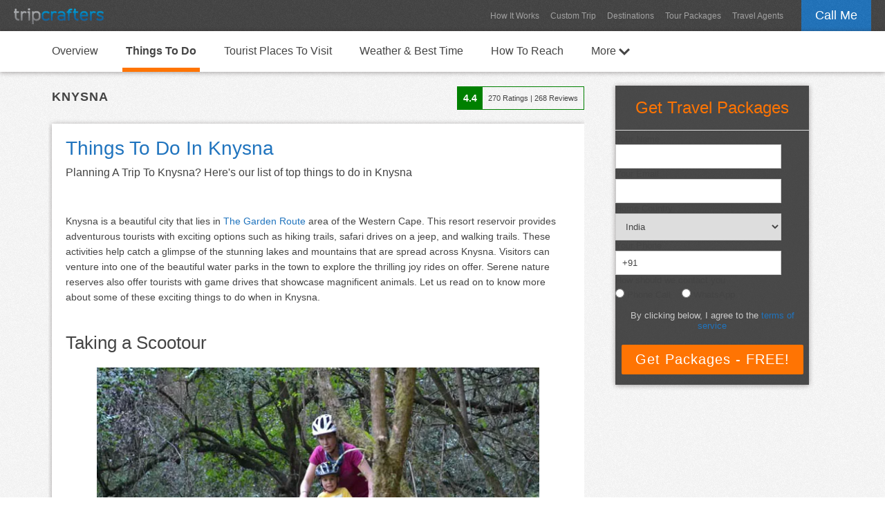

--- FILE ---
content_type: text/html; charset=UTF-8
request_url: https://www.tripcrafters.com/travel/things-to-do-in-knysna
body_size: 12705
content:

    <!doctype html>
    <html lang="en">
    <head>
        <meta charset="utf-8">
        <title>Things To Do In Knysna (2026)</title>
        <meta name="description" content="Planning A Trip To Knysna? Here's our list of top things to do in Knysna">
        <meta name="author" content="TripCrafters">
        <meta name="viewport" content="width=device-width, user-scalable=no, initial-scale=1.0"/>
        <link rel="canonical" href="https://www.tripcrafters.com/travel/things-to-do-in-knysna" />

        <script type="application/ld+json">
            {
                "@context": "https://schema.org",
                "@type": "Article",
                "mainEntityOfPage": {
                    "@type": "WebPage",
                    "@id": "https://www.tripcrafters.com/travel/things-to-do-in-knysna"
                },
                "headline": "Things To Do In Knysna",
                "datePublished": "2019-04-24T00:00:00+05:30",
                "dateModified": "2025-12-14T00:00:00+05:30",
                "publisher": {
                    "@type": "Organization",
                    "name": "TripCrafters.com",
                    "logo": {
                        "@type": "ImageObject",
                        "url": "https://d368ufu7xgcs86.cloudfront.net/tripcrafters130x23.min.png"
                    }
                },
                "description": "Here's our list of top things to do in Knysna",
                "image": [
                    "https://d368ufu7xgcs86.cloudfront.net/12069-1556124544.jpg"
                ],
                "author": {
                    "@type": "Person",
                    "name": "Sebastian Rodrigues"
                }
            }
        </script>
        <script type="application/ld+json">
            {
                "@context": "https://schema.org/",
                "@type": "Product",
                "name": "Knysna",
                "description": "Knysna Travel and Tourism",
                "sku": "p_9621",
                "aggregateRating": {
                    "@type": "AggregateRating",
                    "ratingValue": "4.4",
                    "bestRating": "5",
                    "ratingCount": "270"
                }
            }
        </script>
    </head>
    <body>
    <section id="header">
        <div class="main-header">
            <div class="main-header-container">
                <div class="float-div-left main-header-logo">
                    <!-- Use the image link from our own domain -->
                    <a href="/" title="TripCrafters.com"><img src="/images/tripcrafters130x23.min.png" height="23px"  width="130px" alt="Tripcrafters" title="TripCrafters.com" border="0" /></a>
                </div>

                <div class="float-div-right">
                    <a href="javascript:void(0);" class="call-me popup-cta">Call Me</a>
                </div>

                <div class="float-div-right main-header-navigation-container">
                    <a href="/hiw" title="How It Works" class="main-header-navigation">How It Works</a>
                    <a href="/triprequest" title="Custom Trip Request" class="main-header-navigation">Custom Trip</a>
                    <a href="/travel/" title="Travel Destinations" class="main-header-navigation">Destinations</a>
                    <a href="/tour-packages" title="Tour Packages" class="main-header-navigation">Tour Packages</a>
                    <a href="/travel-agents/" title="Travel Agents" class="main-header-navigation">Travel Agents</a>
                </div>
            </div>
        </div>
    </section>

    <section id="content" class="background-1">

        <div class="destination-navigation">
            <div class="container">
                <div class="float-div-left"><a href="knysna-tourism-and-travel-guide" title="Knysna Tourism And Travel Guide" class="destination-navigation-link ">Overview</a></div><div class="float-div-left"><a href="things-to-do-in-knysna" title="Things To Do In Knysna" class="destination-navigation-link nav-selected">Things To Do</a></div><div class="float-div-left"><a href="tourist-places-to-visit-in-knysna" title="Tourist Places To Visit In Knysna" class="destination-navigation-link ">Tourist Places To Visit</a></div><div class="float-div-left"><a href="knysna-weather-and-best-time-to-visit-knysna" title="Knysna Weather And Best Time To Visit Knysna" class="destination-navigation-link ">Weather & Best Time</a></div><div class="float-div-left"><a href="how-to-reach-knysna" title="How To Reach Knysna" class="destination-navigation-link ">How To Reach</a></div>                                
    <div class="float-div-left">
        <a href="javascript:void(0);" class="destination-navigation-link " id="more-link">More <img src="https://d368ufu7xgcs86.cloudfront.net/arrow-down-32x32.png" style="width: 16px;vertical-align: middle;"/></a>
        <div class="more-flyout" style="display: none;">
            <div style="background: transparent;height: 40px;"></div>
            <div class="more-flyout-container">
                <a href="/travel-agents/south-africa/knysna" title="Knysna Travel Agents" class="more-nav-link">Knysna Travel Agents</a>
            </div>
        </div>
    </div>            </div>
        </div>

        <div class="container">
            <div class="article-container">
                <div class="space-div-80"></div>
                <div class="float-div-left" style="width: 100%;">
                    <div class="float-div-left" style="padding-left: 5px;padding-top: 5px">
                        <div class="full-div" style="font-size: 18px;text-transform: uppercase;letter-spacing: 1px;font-weight: bold;">Knysna</div>
                    </div>
                                            <div class="float-div-right">
                            <div class="full-div">
                                <div class="float-div-left">
                                    <table cellspacing="0" cellpadding="0" border="0" style="border: 1px solid green">
                                        <tr>
                                            <td style="background-color: green; padding: 8px;color: white;font-weight: bold;font-size: 14px;">
                                                4.4                                            </td>
                                            <td style="padding: 8px;font-size: 11px;">
                                                <span style="font-size: 11px;">270</span> Ratings | <span  style="font-size: 11px;">268</span> Reviews
                                            </td>
                                        </tr>
                                    </table>
                                </div>
                            </div>
                        </div>
                                    </div>

                
                <div class="space-div-20"></div>
                <div class="article-box-container">
                    <div class="full-div">
                        <h1>
                            Things To Do In Knysna                        </h1>
                    </div>
                    <div class="space-div-10"></div>
                    <div class="full-div" style="font-size: 16px;">
                        Planning A Trip To Knysna? Here's our list of top things to do in Knysna                    </div>

                                        <div class="space-div-20"></div>
                    <div class="space-div-10"></div>
    <div class="full-div"><h2></h2></div>
    <div class="space-div-20"></div>
        
        <div class="full-div article_slide_text"><p>Knysna is a beautiful city that lies in <a href="the-garden-route-tourism-and-travel-guide" class="destination_link" target="_blank">The Garden Route</a> area of the Western Cape. This resort reservoir provides adventurous tourists with exciting options such as hiking trails, safari drives on a jeep, and walking trails. These activities help catch a glimpse of the stunning lakes and mountains that are spread across Knysna. Visitors can venture into one of the beautiful water parks in the town to explore the thrilling joy rides on offer. Serene nature reserves also offer tourists with game drives that showcase magnificent animals. Let us read on to know more about some of these exciting things to do when in Knysna.</p></div>
        <div class="space-div-20"></div>
        <div class="full-div"></div>
        <div class="space-div-10"></div><div class="space-div-10"></div>
    <div class="full-div"><h2>Taking a Scootour</h2></div>
    <div class="space-div-20"></div>
        <div class="full-div-center">
            <img width="640px" border="0"  src="https://d368ufu7xgcs86.cloudfront.net/12069-1556124544.jpg" alt="Taking a Scootour:  Things To Do In Knysna" title="Taking a Scootour:  Things To Do In Knysna">
        </div>
        <div class="attribution">Photograph by https://www.sa-venues.com</div>
        <div class="space-div-5"></div>
        <div class="full-div article_slide_text"><p>Scootours are electric scootours tailormade for adults. The fact that these vehicles do not release any harmful chemicals makes them environment-friendly. The scootours at Knysna last for about two hours and involve breathtaking rides through the wilderness of the town, passing by tranquil forest streams at times. While atop this unique ride, tourists can catch a sight of the incredible waterfalls and towering yellowwood trees of the region. It is a comfortable experience of descent from the hills while being surrounded by magnificent valleys and forests. Some lucky riders might even be able to spot a wild boar or a bushbuck.</p></div>
        <div class="space-div-20"></div>
        <div class="full-div"></div>
        <div class="space-div-10"></div><div class="space-div-10"></div>
    <div class="full-div"><h2>A Tour of Mitchell's Brewery</h2></div>
    <div class="space-div-20"></div>
        <div class="full-div-center">
            <img width="640px" border="0" class="lazyload" src="https://d368ufu7xgcs86.cloudfront.net/placeholder1.jpg" data-src="https://d368ufu7xgcs86.cloudfront.net/12070-1556124604.jpg" alt="A Tour of Mitchell's Brewery:  Things To Do In Knysna" title="A Tour of Mitchell's Brewery:  Things To Do In Knysna">
        </div>
        <div class="attribution">Photograph by https://www.sa-venues.com</div>
        <div class="space-div-5"></div>
        <div class="full-div article_slide_text"><p>Mitchell's Brewery offers tourists with mouth-watering tasting prospects within its brewery. The brewery is blessed with two different cellars equipped to provide chilling conditions conducive to beer fermentation. Tour guides familiar with the cellars guide tourists through the brewery's core area, sharing interesting tips about brewing stellar natural beer. Some of the intriguing beer varieties fermented within these cellars include Mash Tun, Grist Hopper, Whirlpool, and Kettle. Visitors can overlook incredible natural phenomenon while sipping on some chilling beer.</p></div>
        <div class="space-div-20"></div>
        <div class="full-div"></div>
        <div class="space-div-10"></div><div class="space-div-10"></div>
    <div class="full-div"><h2>Dance to Drumming tunes</h2></div>
    <div class="space-div-20"></div>
        <div class="full-div-center">
            <img width="640px" border="0" class="lazyload" src="https://d368ufu7xgcs86.cloudfront.net/placeholder1.jpg" data-src="https://d368ufu7xgcs86.cloudfront.net/12071-1556124654.jpg" alt="Dance to Drumming tunes:  Things To Do In Knysna" title="Dance to Drumming tunes:  Things To Do In Knysna">
        </div>
        <div class="attribution">Photograph by https://www.sa-venues.com</div>
        <div class="space-div-5"></div>
        <div class="full-div article_slide_text"><p>The Drum Cafe hosts vibrant African celebrations that tourists can catch a glimpse of when in the city. The abundant cultural life of the South African tribes includes using song and dance as social activities. The age-old drum circle celebrations involve creating dynamic rhythms by just clapping or boom whacking on dazzling plastic tubes reminiscent of African music. Visitors have the privilege of joining in and combining fleet footwork with resounding drum beats, filling their experience with fun and frolic. It is a perfect opportunity for tourists to find their rhythm, lose themselves, and dig deep down into their souls.</p></div>
        <div class="space-div-20"></div>
        <div class="full-div"></div>
        <div class="space-div-10"></div><div class="space-div-10"></div>
    <div class="full-div"><h2>A Trip to Brenton Blue Butterfly Reserve</h2></div>
    <div class="space-div-20"></div>
        <div class="full-div-center">
            <img width="640px" border="0" class="lazyload" src="https://d368ufu7xgcs86.cloudfront.net/placeholder1.jpg" data-src="https://d368ufu7xgcs86.cloudfront.net/12072-1556124710.jpg" alt="A Trip to Brenton Blue Butterfly Reserve:  Things To Do In Knysna" title="A Trip to Brenton Blue Butterfly Reserve:  Things To Do In Knysna">
        </div>
        <div class="attribution">Photograph by https://www.sa-venues.com</div>
        <div class="space-div-5"></div>
        <div class="full-div article_slide_text"><p>Brenton Blue Butterfly Reserve breeds one of the most sparsely found butterfly species in the world. The Brenton blue butterflies visit this reserve between October and December. They thrive about a hectare away from the tropical fynbos and prefer turning to pink flowers bred by a plant originating from the pea family. Studded with candle-wood thickets, Brenton Blue Butterfly Reserve also nurtures several other bird species, mammals, and insects within its territory. The locals consider this reserve as a national treasure.</p></div>
        <div class="space-div-20"></div>
        <div class="full-div"></div>
        <div class="space-div-10"></div><div class="space-div-10"></div>
    <div class="full-div"><h2>Hydrofoiling at Knysna</h2></div>
    <div class="space-div-20"></div>
        <div class="full-div-center">
            <img width="640px" border="0" class="lazyload" src="https://d368ufu7xgcs86.cloudfront.net/placeholder1.jpg" data-src="https://d368ufu7xgcs86.cloudfront.net/12073-1556124779.jpg" alt="Hydrofoiling at Knysna:  Things To Do In Knysna" title="Hydrofoiling at Knysna:  Things To Do In Knysna">
        </div>
        <div class="attribution">Photograph by https://www.sa-venues.com</div>
        <div class="space-div-5"></div>
        <div class="full-div article_slide_text"><p>Hydrofoiling is an upcoming watersport that is being practiced more frequently at Knysna as the time ticks. Tourists can embark on these adventurous sports out in the sea or at one of the picturesque lagoons. Some of the prime spots where hydrofoiling can be taken up include the Buffalo Beach and the Knysna Lagoon. A company named Foil-Smart has created hydrofoils that help surfers fly over sea water when attached to their surfboards. These hydrofoils can be connected to surfboards, SUP boards, wakeboards, and kiteboards with ease. This sport is an adrenaline booster for the adventurous souls who visit Knysna.</p></div>
        <div class="space-div-20"></div>
        <div class="full-div"></div>
        <div class="space-div-10"></div><div class="space-div-10"></div>
    <div class="full-div"><h2>Ride a Horse through Knysna Forest</h2></div>
    <div class="space-div-20"></div>
        <div class="full-div-center">
            <img width="640px" border="0" class="lazyload" src="https://d368ufu7xgcs86.cloudfront.net/placeholder1.jpg" data-src="https://d368ufu7xgcs86.cloudfront.net/12074-1556124816.jpg" alt="Ride a Horse through Knysna Forest:  Things To Do In Knysna" title="Ride a Horse through Knysna Forest:  Things To Do In Knysna">
        </div>
        <div class="attribution">Photograph by https://www.sa-venues.com</div>
        <div class="space-div-5"></div>
        <div class="full-div article_slide_text"><p>The Southern Comfort Western Horse Ranch offers rejuvenating horse rides through the green pastures of the Knysna Forest. The center carefully nurtures these horses and trains them to be disciplined on these trips. Accompanied by an expert horse rider, tourists can safely explore the incredible wilderness of Knysna. Interesting phenomenon such as giant strelitzia, wild ferns, indigenous trees, tranquil streams, and hill views can be spotted from different angles while on horseback. Tourists also have options to take up rides on a quad bike to venture into the forest.</p></div>
        <div class="space-div-20"></div>
        <div class="full-div"></div>
        <div class="space-div-10"></div><div class="space-div-10"></div>
    <div class="full-div"><h2>Explore Knysna Elephant Sanctuary</h2></div>
    <div class="space-div-20"></div>
        <div class="full-div-center">
            <img width="640px" border="0" class="lazyload" src="https://d368ufu7xgcs86.cloudfront.net/placeholder1.jpg" data-src="https://d368ufu7xgcs86.cloudfront.net/12075-1556124882.jpg" alt="Explore Knysna Elephant Sanctuary:  Things To Do In Knysna" title="Explore Knysna Elephant Sanctuary:  Things To Do In Knysna">
        </div>
        <div class="attribution">Photograph by https://www.sa-venues.com</div>
        <div class="space-div-5"></div>
        <div class="full-div article_slide_text"><p>Knysna Elephant Sanctuary offers an intriguing insight into the lives of the majestic African elephants that thrive within its boundaries. These elephants are blessed with a 60-hectare breeding home that boasts of indigenous forests and Cape Fynbos. These plant varieties act as healthy nutrients for the gentle giants. Experienced elephant minders continuously guide you through your trip into the sanctuary. It is a breathtaking sight when you catch these mighty creatures playfully bathing and splashing about water at any of the dams in the vicinity.</p></div>
        <div class="space-div-20"></div>
        <div class="full-div"></div>
        <div class="space-div-10"></div>                </div>
            </div>

            <div class="form-container">
               <form id="holiday-form">
    <input type="hidden" name="trip-type" id="trip-type" value="" />
    <input type="hidden" name="callme-destination" id="callme-destination" value="p_9621"/>
    <div class="full-div-center" style="color: #FF7403;font-size: 24px;line-height: 24px;font-family: helvetica;">Get Travel Packages</div>
    <div class="space-div-20 hidden-mobile" style="border-bottom: 1px solid #DDDDDD;"></div>
    <div class="space-div-5 hidden-mobile"></div>
    <div class="full-div">
        <table class="holiday-form-table" cellpadding="0" cellspacing="0" border="0" style="width: 100%">
            <tr>
                <td class="label-cell"><label for="full-name">Your Name</label></td>
            </tr>
            <tr>
                <td class="error-cell" id="callme-name-error"></td>
            </tr>
            <tr>
                <td class="input-cell"><input type="text" class="tc-input required" name="callme-name" id="full-name" value=""/></td>
            </tr>
            <tr>
                <td class="label-cell"><label for="email">Your Email</label></td>
            </tr>
            <tr>
                <td class="error-cell" id="callme-email-error"></td>
            </tr>
            <tr>
                <td class="input-cell"><input type="email" class="tc-input required email" name="callme-email" id="email" value=""/></td>
            </tr>
            <tr>
                <td class="label-cell"><label for="country">Home Country</label></td>
            </tr>
            <tr>
                <td class="error-cell" id="callme-country-error"></td>
            </tr>
            <tr>
                <td class="input-cell">
                    <select name="callme-country" id="country" class="tc-select required">
                        <option  value="1">Afghanistan</option><option  value="2">Albania</option><option  value="3">Algeria</option><option  value="4">American Samoa</option><option  value="5">Andorra</option><option  value="6">Angola</option><option  value="7">Anguilla</option><option  value="8">Antarctica</option><option  value="9">Antigua &amp; Barbuda</option><option  value="10">Argentina</option><option  value="11">Armenia</option><option  value="12">Aruba, Bonaire &amp; Curacao</option><option  value="13">Australia</option><option  value="14">Austria</option><option  value="15">Azerbaijan</option><option  value="194">Bahamas</option><option  value="16">Bahrain</option><option  value="17">Bangladesh</option><option  value="18">Barbados</option><option  value="19">Belarus</option><option  value="20">Belgium</option><option  value="21">Belize</option><option  value="22">Benin</option><option  value="23">Bermuda</option><option  value="24">Bhutan</option><option  value="25">Bolivia</option><option  value="26">Bosnia &amp; Hercegovina</option><option  value="27">Botswana</option><option  value="28">Brazil</option><option  value="29">British Virgin Islands</option><option  value="30">Brunei Darussalam</option><option  value="31">Bulgaria</option><option  value="32">Burkina Faso</option><option  value="33">Burundi</option><option  value="34">Cambodia</option><option  value="35">Cameroon</option><option  value="36">Canada</option><option  value="37">Canary Islands</option><option  value="38">Cape Verde</option><option  value="39">Cayman Islands</option><option  value="40">Central African Republic</option><option  value="41">Chad</option><option  value="195">Channel Islands</option><option  value="42">Chile</option><option  value="43">China</option><option  value="44">Colombia</option><option  value="45">Comoros</option><option  value="46">Congo</option><option  value="155">Cook Islands</option><option  value="47">Costa Rica</option><option  value="49">Croatia</option><option  value="50">Cuba</option><option  value="51">Cyprus</option><option  value="52">Czech Republic</option><option  value="53">Democratic Republic of Congo</option><option  value="54">Denmark</option><option  value="55">Djibouti</option><option  value="56">Dominica</option><option  value="57">Dominican Republic</option><option  value="58">East Timor</option><option  value="59">Ecuador</option><option  value="60">Egypt</option><option  value="61">El Salvador</option><option  value="62">England (United Kingdom)</option><option  value="63">Equatorial Guinea</option><option  value="64">Eritrea</option><option  value="65">Estonia</option><option  value="66">Ethiopia</option><option  value="67">Faroe Islands</option><option  value="68">Federated States of Micronesia</option><option  value="69">Fiji</option><option  value="70">Finland</option><option  value="71">France</option><option  value="72">Gabon</option><option  value="196">Gambia</option><option  value="73">Georgia</option><option  value="74">Germany</option><option  value="75">Ghana</option><option  value="76">Greece</option><option  value="77">Greenland</option><option  value="78">Grenada</option><option  value="79">Guadeloupe</option><option  value="80">Guam</option><option  value="81">Guatemala</option><option  value="197">Guianas</option><option  value="82">Guinea</option><option  value="83">Guinea-Bissau</option><option  value="84">Haiti</option><option  value="85">Honduras</option><option  value="86">Hungary</option><option  value="87">Iceland</option><option selected="selected" value="88">India</option><option  value="89">Indonesia</option><option  value="90">Iran</option><option  value="91">Iraq</option><option  value="92">Ireland</option><option  value="93">Israel</option><option  value="94">Italy</option><option  value="48">Ivory Coast (Cote d'Ivoire)</option><option  value="95">Jamaica</option><option  value="96">Japan</option><option  value="97">Jordan</option><option  value="98">Kazakhstan</option><option  value="99">Kenya</option><option  value="100">Kiribati</option><option  value="101">Kuwait</option><option  value="102">Kyrgyzstan</option><option  value="103">Laos</option><option  value="104">Latvia</option><option  value="105">Lebanon</option><option  value="106">Lesotho</option><option  value="107">Liberia</option><option  value="108">Libya</option><option  value="109">Lithuania</option><option  value="110">Luxembourg</option><option  value="111">Macedonia</option><option  value="112">Madagascar</option><option  value="113">Malawi</option><option  value="114">Malaysia</option><option  value="115">Maldives</option><option  value="116">Mali</option><option  value="117">Malta</option><option  value="118">Marshall Islands</option><option  value="119">Martinique</option><option  value="120">Mauritania</option><option  value="121">Mauritius</option><option  value="122">Mexico</option><option  value="123">Moldova</option><option  value="124">Mongolia</option><option  value="125">Montenegro</option><option  value="126">Montserrat</option><option  value="127">Morocco</option><option  value="128">Mozambique</option><option  value="129">Myanmar/Burma</option><option  value="130">Namibia</option><option  value="131">Nauru</option><option  value="132">Nepal</option><option  value="198">Netherlands</option><option  value="133">New Caledonia</option><option  value="134">New Zealand</option><option  value="135">Nicaragua</option><option  value="136">Niger</option><option  value="137">Nigeria</option><option  value="138">Niue</option><option  value="139">North Korea</option><option  value="140">Northern Mariana Islands</option><option  value="141">Norway</option><option  value="142">Oman</option><option  value="143">Pakistan</option><option  value="144">Palau</option><option  value="145">Panama</option><option  value="146">Papua New Guinea</option><option  value="147">Paraguay</option><option  value="148">Peru</option><option  value="149">Philippines</option><option  value="150">Pitcairn Island</option><option  value="151">Poland</option><option  value="152">Portugal</option><option  value="153">Puerto Rico</option><option  value="154">Qatar</option><option  value="156">Reunion</option><option  value="157">Romania</option><option  value="158">Russia</option><option  value="159">Rwanda</option><option  value="160">Saba</option><option  value="161">Samoa</option><option  value="162">Sao Tome &amp; Principe</option><option  value="163">Saudi Arabia</option><option  value="164">Scotland (United Kingdom)</option><option  value="165">Senegal</option><option  value="166">Serbia</option><option  value="167">Seychelles</option><option  value="168">Sierra Leone</option><option  value="169">Singapore</option><option  value="170">Sint Eustatius</option><option  value="171">Slovakia</option><option  value="172">Slovenia</option><option  value="173">Solomon Islands</option><option  value="174">Somaliland, Puntland &amp; Somalia</option><option  value="175">South Africa</option><option  value="176">South Korea</option><option  value="177">Spain</option><option  value="178">Sri Lanka</option><option  value="179">St Kitts &amp; Nevis</option><option  value="180">St Lucia</option><option  value="181">St Vincent &amp; the Grenadines</option><option  value="182">St-Barthelemy</option><option  value="183">St-Martin/Sint Maarten</option><option  value="184">Sudan</option><option  value="185">Swaziland</option><option  value="186">Sweden</option><option  value="187">Switzerland</option><option  value="188">Syria</option><option  value="189">Tahiti &amp; French Polynesia</option><option  value="190">Taiwan</option><option  value="191">Tajikistan</option><option  value="192">Tanzania</option><option  value="193">Thailand</option><option  value="199">Togo</option><option  value="200">Tokelau</option><option  value="201">Tonga</option><option  value="202">Trinidad &amp; Tobago</option><option  value="203">Tunisia</option><option  value="204">Turkey</option><option  value="205">Turkmenistan</option><option  value="206">Turks &amp; Caicos</option><option  value="207">Tuvalu</option><option  value="208">Uganda</option><option  value="209">Ukraine</option><option  value="210">United Arab Emirates</option><option  value="211">Uruguay</option><option  value="212">US Virgin Islands</option><option  value="213">USA</option><option  value="214">Uzbekistan</option><option  value="215">Vanuatu</option><option  value="216">Venezuela</option><option  value="217">Vietnam</option><option  value="218">Wales (United Kingdom)</option><option  value="219">Wallis &amp; Futuna</option><option  value="220">Yemen</option><option  value="221">Zambia</option><option  value="222">Zimbabwe</option><option  value="223">Liechtenstein</option><option  value="224">Vatican City</option>                    </select>
                </td>
            </tr>
            <tr>
                <td class="label-cell"><label for="phone">Your Phone</label></td>
            </tr>
            <tr>
                <td class="error-cell" id="callme-phone-error"></td>
            </tr>
            <tr>
                <td class="input-cell"><input type="text" class="tc-input" name="callme-phone" id="phone" value="+91" title="Your Phone Number helps us plan your trip better. We'll call you to discuss your travel requirements - it will be a 2-3 minute call."/></td>
            </tr>
            <tr>
                <td class="label-cell">
                    <label for="mode-communication">How should we contact you</label>
                </td>
            </tr>
            <tr>
                <td class="error-cell" id="mode-communication-error"></td>
            </tr>
            <tr>
                <td class="input-cell" colspan="3">
                    <table border="0" cellpadding="0" cellspacing="0"><tbody><tr>
                            <td class="label-cell" style="padding-top: 5px">
                                <input type="radio" name="mode-communication" value="Phone" id="mode-phone-call" required>
                                <label for="mode-phone-call">Phone Call</label>
                            </td>
                            <td class="label-cell" style="padding-top: 5px">
                                <input type="radio" name="mode-communication" value="WhatsApp" id="mode-whatsapp" style="margin-left: 16px;" required>
                                <label for="mode-whatsapp" >WhatsApp</label>
                            </td>
                        </tr></tbody></table>
                </td>
            </tr>
        </table>
    </div>
    <div class="space-div-10"></div>
    <div class="space-div-5"></div>

    <div class="full-div-center">
        <p class="terms-and-condition" style="color: #ccc;text-align: center;padding-left: 4px;padding-right: 4px">By clicking below, I agree to the <a href="javascript:void(0);" class="tc-link" id="terms-of-service">terms of service</a></p></div>
    <div class="space-div-20"></div>
    <div class="full-div-center">
        <input type="submit" value="Get Packages - FREE!" class="tc-orange-button" />
    </div>
    <div class="space-div-5"></div>
</form>
            </div>

            <div class="space-div-40" style="clear: both;"></div>

            <div class="sell-box">
                <div class="full-div-center pop-out-title-1">Planning A Trip To Knysna?</div>
                <div class="full-div-center pop-out-title-2">Find The Best Travel Packages From Top Travel Agents</div>
                <div class="space-div-10"></div>
                <div class="space-div-20"></div>
                <div class="full-div-center">
                    <a href="javascript:void(0);" class="tc-blue-button show-pop-out" id="show-pop-out" style="font-size: 20px;padding: 10px 18px;">Get Customised Quotes - FREE</a>
                </div>
            </div>

            <div class="space-div-40"></div>
        </div>

    </section>

    <section id="more-content" class="background-2">
        <div class="space-div-20"></div>
        <div class="container">
                            <div class="float-div-left more-articles-header">Read More About Knysna</div>
                <div class="full-div">
                    <ul id="content-slider-1" class="content-slider">
                        <li class="article-pin">
                    <a href="/travel/knysna-tourism-and-travel-guide" title="Knysna Tourism And Travel Guide"><img width="212px" height="118px" border="0" class="lazyload" src="https://d368ufu7xgcs86.cloudfront.net/placeholder1.jpg" data-src="https://d368ufu7xgcs86.cloudfront.net/1569-thumb210-1556952350.jpg" alt="Knysna Tourism And Travel Guide" title="Knysna Tourism And Travel Guide"></a>
                    <div class="more-article-pin-content">
                        <div class="full-div more-article-title"><a href="/travel/knysna-tourism-and-travel-guide" title="Knysna Tourism And Travel Guide">Knysna Tourism And Travel Guide</a></div>
                    </div>
                </li><li class="article-pin">
                    <a href="/travel/tourist-places-to-visit-in-knysna" title="Tourist Places To Visit In Knysna"><img width="212px" height="118px" border="0" class="lazyload" src="https://d368ufu7xgcs86.cloudfront.net/placeholder1.jpg" data-src="https://d368ufu7xgcs86.cloudfront.net/1528-thumb210-1556951028.jpg" alt="Tourist Places To Visit In Knysna" title="Tourist Places To Visit In Knysna"></a>
                    <div class="more-article-pin-content">
                        <div class="full-div more-article-title"><a href="/travel/tourist-places-to-visit-in-knysna" title="Tourist Places To Visit In Knysna">Tourist Places To Visit In Knysna</a></div>
                    </div>
                </li><li class="article-pin">
                    <a href="/travel/knysna-weather-and-best-time-to-visit-knysna" title="Knysna Weather And Best Time To Visit Knysna"><img width="212px" height="118px" border="0" class="lazyload" src="https://d368ufu7xgcs86.cloudfront.net/placeholder1.jpg" data-src="https://d368ufu7xgcs86.cloudfront.net/1568-thumb210-1556950503.jpg" alt="Knysna Weather And Best Time To Visit Knysna" title="Knysna Weather And Best Time To Visit Knysna"></a>
                    <div class="more-article-pin-content">
                        <div class="full-div more-article-title"><a href="/travel/knysna-weather-and-best-time-to-visit-knysna" title="Knysna Weather And Best Time To Visit Knysna">Knysna Weather And Best Time To Visit Knysna</a></div>
                    </div>
                </li><li class="article-pin">
                    <a href="/travel/how-to-reach-knysna" title="How To Reach Knysna"><img width="212px" height="118px" border="0" class="lazyload" src="https://d368ufu7xgcs86.cloudfront.net/placeholder1.jpg" data-src="https://d368ufu7xgcs86.cloudfront.net/1567-thumb210-1556950223.jpg" alt="How To Reach Knysna" title="How To Reach Knysna"></a>
                    <div class="more-article-pin-content">
                        <div class="full-div more-article-title"><a href="/travel/how-to-reach-knysna" title="How To Reach Knysna">How To Reach Knysna</a></div>
                    </div>
                </li><li class="article-pin">
        <a href="/travel-agents/south-africa/knysna" title="Knysna Travel Agents"><img width="212px" height="118px" border="0" class="lazyload" src="https://d368ufu7xgcs86.cloudfront.net/placeholder1.jpg" data-src="https://d368ufu7xgcs86.cloudfront.net/1569-thumb210-1556952350.jpg" alt="Knysna Travel Agents" title="Knysna Travel Agents"></a>
        <div class="more-article-pin-content">
            <div class="full-div more-article-title"><a href="/travel-agents/south-africa/knysna" title="Knysna Travel Agents">Knysna Travel Agents</a></div>
        </div>
    </li>                    </ul>
                </div>
                <div class="space-div-40"></div>
            
            
                            <div class="float-div-left more-articles-header">Related Destinations</div>
                <div class="full-div">
                    <ul id="content-slider-2" class="content-slider">
                        <li class="article-pin">
            <a href="/travel/south-africa-tourism-and-travel-guide" title=""><img width="212px" height="118px" border="0" class="lazyload" src="https://d368ufu7xgcs86.cloudfront.net/placeholder1.jpg" data-src="https://d368ufu7xgcs86.cloudfront.net/770-thumb210-1541999971.jpg" alt="" title=""></a>
            <div class="more-article-pin-content">
                <div class="full-div more-article-title2">
                    <a href="/travel/south-africa-tourism-and-travel-guide" title="" class="article-pin-link1">South Africa</a>
                    <br><a href="/travel/things-to-do-in-south-africa" title="South Africa - Things To Do" class="article-pin-link2">Things To Do</a>
                </div>
            </div>
        </li><li class="article-pin">
            <a href="/travel/johannesburg-tourism-and-travel-guide" title=""><img width="212px" height="118px" border="0" class="lazyload" src="https://d368ufu7xgcs86.cloudfront.net/placeholder1.jpg" data-src="https://d368ufu7xgcs86.cloudfront.net/934-thumb210-1547120142.jpg" alt="" title=""></a>
            <div class="more-article-pin-content">
                <div class="full-div more-article-title2">
                    <a href="/travel/johannesburg-tourism-and-travel-guide" title="" class="article-pin-link1">Johannesburg</a>
                    <br><a href="/travel/things-to-do-in-johannesburg" title="Johannesburg - Things To Do" class="article-pin-link2">Things To Do</a>
                </div>
            </div>
        </li><li class="article-pin">
            <a href="/travel/pretoria-tourism-and-travel-guide" title=""><img width="212px" height="118px" border="0" class="lazyload" src="https://d368ufu7xgcs86.cloudfront.net/placeholder1.jpg" data-src="https://d368ufu7xgcs86.cloudfront.net/1309-thumb210-1552648970.jpg" alt="" title=""></a>
            <div class="more-article-pin-content">
                <div class="full-div more-article-title2">
                    <a href="/travel/pretoria-tourism-and-travel-guide" title="" class="article-pin-link1">Pretoria</a>
                    <br><a href="/travel/things-to-do-in-pretoria" title="Pretoria - Things To Do" class="article-pin-link2">Things To Do</a>
                </div>
            </div>
        </li><li class="article-pin">
            <a href="/travel/kruger-national-park-tourism-and-travel-guide" title=""><img width="212px" height="118px" border="0" class="lazyload" src="https://d368ufu7xgcs86.cloudfront.net/placeholder1.jpg" data-src="https://d368ufu7xgcs86.cloudfront.net/1012-thumb210-1549091395.jpg" alt="" title=""></a>
            <div class="more-article-pin-content">
                <div class="full-div more-article-title2">
                    <a href="/travel/kruger-national-park-tourism-and-travel-guide" title="" class="article-pin-link1">Kruger National Park</a>
                    <br><a href="/travel/things-to-do-in-kruger-national-park" title="Kruger National Park - Things To Do" class="article-pin-link2">Things To Do</a>
                </div>
            </div>
        </li><li class="article-pin">
            <a href="/travel/cape-town-tourism-and-travel-guide" title=""><img width="212px" height="118px" border="0" class="lazyload" src="https://d368ufu7xgcs86.cloudfront.net/placeholder1.jpg" data-src="https://d368ufu7xgcs86.cloudfront.net/857-thumb210-1544261739.jpg" alt="" title=""></a>
            <div class="more-article-pin-content">
                <div class="full-div more-article-title2">
                    <a href="/travel/cape-town-tourism-and-travel-guide" title="" class="article-pin-link1">Cape Town</a>
                    <br><a href="/travel/things-to-do-in-cape-town" title="Cape Town - Things To Do" class="article-pin-link2">Things To Do</a>
                </div>
            </div>
        </li><li class="article-pin">
            <a href="/travel/sun-city-tourism-and-travel-guide" title=""><img width="212px" height="118px" border="0" class="lazyload" src="https://d368ufu7xgcs86.cloudfront.net/placeholder1.jpg" data-src="https://d368ufu7xgcs86.cloudfront.net/1511-thumb210-1556183709.jpg" alt="" title=""></a>
            <div class="more-article-pin-content">
                <div class="full-div more-article-title2">
                    <a href="/travel/sun-city-tourism-and-travel-guide" title="" class="article-pin-link1">Sun City</a>
                    <br><a href="/travel/things-to-do-in-sun-city" title="Sun City - Things To Do" class="article-pin-link2">Things To Do</a>
                </div>
            </div>
        </li><li class="article-pin">
            <a href="/travel/stellenbosch-tourism-and-travel-guide" title=""><img width="212px" height="118px" border="0" class="lazyload" src="https://d368ufu7xgcs86.cloudfront.net/placeholder1.jpg" data-src="https://d368ufu7xgcs86.cloudfront.net/1222-thumb210-1551779772.jpg" alt="" title=""></a>
            <div class="more-article-pin-content">
                <div class="full-div more-article-title2">
                    <a href="/travel/stellenbosch-tourism-and-travel-guide" title="" class="article-pin-link1">Stellenbosch</a>
                    <br><a href="/travel/things-to-do-in-stellenbosch" title="Stellenbosch - Things To Do" class="article-pin-link2">Things To Do</a>
                </div>
            </div>
        </li><li class="article-pin">
            <a href="/travel/the-garden-route-tourism-and-travel-guide" title=""><img width="212px" height="118px" border="0" class="lazyload" src="https://d368ufu7xgcs86.cloudfront.net/placeholder1.jpg" data-src="https://d368ufu7xgcs86.cloudfront.net/1647-thumb210-1557999061.jpg" alt="" title=""></a>
            <div class="more-article-pin-content">
                <div class="full-div more-article-title2">
                    <a href="/travel/the-garden-route-tourism-and-travel-guide" title="" class="article-pin-link1">The Garden Route</a>
                    <br><a href="/travel/things-to-do-in-the-garden-route" title="The Garden Route - Things To Do" class="article-pin-link2">Things To Do</a>
                </div>
            </div>
        </li><li class="article-pin">
            <a href="/travel/durban-tourism-and-travel-guide" title=""><img width="212px" height="118px" border="0" class="lazyload" src="https://d368ufu7xgcs86.cloudfront.net/placeholder1.jpg" data-src="https://d368ufu7xgcs86.cloudfront.net/1098-thumb210-1549969771.jpg" alt="" title=""></a>
            <div class="more-article-pin-content">
                <div class="full-div more-article-title2">
                    <a href="/travel/durban-tourism-and-travel-guide" title="" class="article-pin-link1">Durban</a>
                    <br><a href="/travel/things-to-do-in-durban" title="Durban - Things To Do" class="article-pin-link2">Things To Do</a>
                </div>
            </div>
        </li><li class="article-pin">
            <a href="/travel/hermanus-tourism-and-travel-guide" title=""><img width="212px" height="118px" border="0" class="lazyload" src="https://d368ufu7xgcs86.cloudfront.net/placeholder1.jpg" data-src="https://d368ufu7xgcs86.cloudfront.net/1404-thumb210-1554110900.jpg" alt="" title=""></a>
            <div class="more-article-pin-content">
                <div class="full-div more-article-title2">
                    <a href="/travel/hermanus-tourism-and-travel-guide" title="" class="article-pin-link1">Hermanus</a>
                    <br><a href="/travel/things-to-do-in-hermanus" title="Hermanus - Things To Do" class="article-pin-link2">Things To Do</a>
                </div>
            </div>
        </li>                    </ul>
                </div>
            
                    </div>
        <div class="space-div-20"></div>
    </section>

    <section id="footer" class="background-4">
        <div class="container">
            <div class="float-div-left">
                <a href="/" title="TripCrafters.com"><img src="https://d368ufu7xgcs86.cloudfront.net/logo100x103.min.png" title="TripCrafters.com" border="0" width="100px"/><img border="0" src="https://d368ufu7xgcs86.cloudfront.net/tripcrafters-small.min.png" title="TripCrafters.com" border="0" style="padding-bottom: 45px;" /></a>
            </div>

            <div class="float-div-right footer-links">
                <a href="/about" title="About Us">About Us</a>
                <a href="/contact" title="Contact Us">Contact Us</a>
                <a href="/hiw" title="How It Works">How It Works</a>
                <a href="/faq" title="FAQ">FAQ</a>
                <a href="/testimonials" title="Testimonials">Testimonials</a>
                <a href="/privacy_policy" title="Privacy Policy">Privacy Policy</a>
                <a href="/terms_of_service" title="Terms of Service">Terms of Service</a>
            </div>

            <div class="space-div-20"></div>

            <div class="full-div footer-text">TripCrafters.com is an online travel marketplace that connects travelers with travel agents who are experts in the specific destinations, services, and experiences that travelers are looking for. If you're planning a trip to India or any other destination, we'll get the best Travel Agents (who are experts in your specific trip requirements) to compete for your business. Just tell us about your trip and travel agents in our network will create custom-made trip plans and quotes for you to choose from. You choose the plan you like and make bookings with that agent. There is absolutely no obligation to buy, and the service is completely FREE! Enquire about your Holiday to India Now!</div>
            <div class="space-div-10"></div>
            <div class="full-div-center copyright">&copy; 2026 tripcrafters.com</div>

        </div>
    </section>

    <style>
    #callme-dialog{
        width: 100%;
        background: transparent !important;
    }
    #callme-form { padding: 0px; }

    .popup-header{
        background-color: #eee;
        border-bottom: 1px solid #ccc;
        padding: 15px 0px;
    }

    .popup-header-1{
        font-size: 20px;
        font-weight: bold;
        letter-spacing: 0.5px;
        padding: 0px 15px;
        padding-bottom: 5px;
        color: #2074be;
    }

    .popup-header-2{
        font-size: 14px;
        padding: 0px 15px;
        line-height: 1.5;
    }

    .callme-form-container{
        padding: 15px;
        .tc-input, .tc-select {
            width: 100%; height: auto;
            padding: 9px;
            box-sizing: border-box;
        }
    }

    .form-table{
        width: 100%;
    }

    .label-td, .label-td label{
        font-size: 14px;
        padding-bottom: 5px;
    }

    .input-td{
        padding-bottom: 25px;
    }
    .text-center { text-align: center; }

    #callme-dialog-close {
        float: right;
        padding: 5px 10px;
        text-decoration: none;
        color: black;
        font-size: 24px;
    }

    .submit-callme {
        font-size: 18px !important;
        letter-spacing: 1px;
        margin: 10px 0px;
        width: 100%;
        padding: 15px!important;
    }

    @media only screen and (max-width: 600px) {

        #callme-dialog-close {
            color: white;
        }
    }

    @media only screen and (min-width: 600px) {
        .close-container { position: absolute; }
    }

</style>

<div id="callme-dialog" style="display: none; ">
    <div class="full-div close-container">
        <a href="javascript:void(0);" id="callme-dialog-close">&times;</a>
    </div>
    <div class="full-div popup-header">
        <div class="popup-header-1">Get Customised Travel Packages</div>
        <div class="popup-header-2">Compare Customised Travel Packages from 3 Top Travel Agents. Free!</div>
    </div>
    <div class="full-div" style="background-color: white;">
        <div class="callme-form-container">
            <form method="post" action="/" id="callme-form">
                <input type="hidden" name="callme-destination" id="callme-destination" value="p_9621" />
                <table cellpadding="0" cellspacing="0" border="0" class="form-table">
                    <tr><td class="label-td">Your Name:</td></tr>
                    <tr>
                        <td class="input-td">
                            <div id="error-callme-name"></div>
                            <input type="text" name="callme-name" id="callme-name" class="tc-input required">
                        </td>
                    </tr>
                    <tr><td class="label-td">Your Email:</td></tr>
                    <tr>
                        <td class="input-td">
                            <div id="error-callme-email"></div>
                            <input type="email" name="callme-email" id="callme-email" class="tc-input required email">
                        </td>
                    </tr>
                    <tr><td class="label-td">Home Country:</td></tr>
                    <tr>
                        <td class="input-td">
                            <select name="callme-country" id="callme-country" class="tc-select">
                                <option  value="1">Afghanistan</option><option  value="2">Albania</option><option  value="3">Algeria</option><option  value="4">American Samoa</option><option  value="5">Andorra</option><option  value="6">Angola</option><option  value="7">Anguilla</option><option  value="8">Antarctica</option><option  value="9">Antigua &amp; Barbuda</option><option  value="10">Argentina</option><option  value="11">Armenia</option><option  value="12">Aruba, Bonaire &amp; Curacao</option><option  value="13">Australia</option><option  value="14">Austria</option><option  value="15">Azerbaijan</option><option  value="194">Bahamas</option><option  value="16">Bahrain</option><option  value="17">Bangladesh</option><option  value="18">Barbados</option><option  value="19">Belarus</option><option  value="20">Belgium</option><option  value="21">Belize</option><option  value="22">Benin</option><option  value="23">Bermuda</option><option  value="24">Bhutan</option><option  value="25">Bolivia</option><option  value="26">Bosnia &amp; Hercegovina</option><option  value="27">Botswana</option><option  value="28">Brazil</option><option  value="29">British Virgin Islands</option><option  value="30">Brunei Darussalam</option><option  value="31">Bulgaria</option><option  value="32">Burkina Faso</option><option  value="33">Burundi</option><option  value="34">Cambodia</option><option  value="35">Cameroon</option><option  value="36">Canada</option><option  value="37">Canary Islands</option><option  value="38">Cape Verde</option><option  value="39">Cayman Islands</option><option  value="40">Central African Republic</option><option  value="41">Chad</option><option  value="195">Channel Islands</option><option  value="42">Chile</option><option  value="43">China</option><option  value="44">Colombia</option><option  value="45">Comoros</option><option  value="46">Congo</option><option  value="155">Cook Islands</option><option  value="47">Costa Rica</option><option  value="49">Croatia</option><option  value="50">Cuba</option><option  value="51">Cyprus</option><option  value="52">Czech Republic</option><option  value="53">Democratic Republic of Congo</option><option  value="54">Denmark</option><option  value="55">Djibouti</option><option  value="56">Dominica</option><option  value="57">Dominican Republic</option><option  value="58">East Timor</option><option  value="59">Ecuador</option><option  value="60">Egypt</option><option  value="61">El Salvador</option><option  value="62">England (United Kingdom)</option><option  value="63">Equatorial Guinea</option><option  value="64">Eritrea</option><option  value="65">Estonia</option><option  value="66">Ethiopia</option><option  value="67">Faroe Islands</option><option  value="68">Federated States of Micronesia</option><option  value="69">Fiji</option><option  value="70">Finland</option><option  value="71">France</option><option  value="72">Gabon</option><option  value="196">Gambia</option><option  value="73">Georgia</option><option  value="74">Germany</option><option  value="75">Ghana</option><option  value="76">Greece</option><option  value="77">Greenland</option><option  value="78">Grenada</option><option  value="79">Guadeloupe</option><option  value="80">Guam</option><option  value="81">Guatemala</option><option  value="197">Guianas</option><option  value="82">Guinea</option><option  value="83">Guinea-Bissau</option><option  value="84">Haiti</option><option  value="85">Honduras</option><option  value="86">Hungary</option><option  value="87">Iceland</option><option selected="selected" value="88">India</option><option  value="89">Indonesia</option><option  value="90">Iran</option><option  value="91">Iraq</option><option  value="92">Ireland</option><option  value="93">Israel</option><option  value="94">Italy</option><option  value="48">Ivory Coast (Cote d'Ivoire)</option><option  value="95">Jamaica</option><option  value="96">Japan</option><option  value="97">Jordan</option><option  value="98">Kazakhstan</option><option  value="99">Kenya</option><option  value="100">Kiribati</option><option  value="101">Kuwait</option><option  value="102">Kyrgyzstan</option><option  value="103">Laos</option><option  value="104">Latvia</option><option  value="105">Lebanon</option><option  value="106">Lesotho</option><option  value="107">Liberia</option><option  value="108">Libya</option><option  value="109">Lithuania</option><option  value="110">Luxembourg</option><option  value="111">Macedonia</option><option  value="112">Madagascar</option><option  value="113">Malawi</option><option  value="114">Malaysia</option><option  value="115">Maldives</option><option  value="116">Mali</option><option  value="117">Malta</option><option  value="118">Marshall Islands</option><option  value="119">Martinique</option><option  value="120">Mauritania</option><option  value="121">Mauritius</option><option  value="122">Mexico</option><option  value="123">Moldova</option><option  value="124">Mongolia</option><option  value="125">Montenegro</option><option  value="126">Montserrat</option><option  value="127">Morocco</option><option  value="128">Mozambique</option><option  value="129">Myanmar/Burma</option><option  value="130">Namibia</option><option  value="131">Nauru</option><option  value="132">Nepal</option><option  value="198">Netherlands</option><option  value="133">New Caledonia</option><option  value="134">New Zealand</option><option  value="135">Nicaragua</option><option  value="136">Niger</option><option  value="137">Nigeria</option><option  value="138">Niue</option><option  value="139">North Korea</option><option  value="140">Northern Mariana Islands</option><option  value="141">Norway</option><option  value="142">Oman</option><option  value="143">Pakistan</option><option  value="144">Palau</option><option  value="145">Panama</option><option  value="146">Papua New Guinea</option><option  value="147">Paraguay</option><option  value="148">Peru</option><option  value="149">Philippines</option><option  value="150">Pitcairn Island</option><option  value="151">Poland</option><option  value="152">Portugal</option><option  value="153">Puerto Rico</option><option  value="154">Qatar</option><option  value="156">Reunion</option><option  value="157">Romania</option><option  value="158">Russia</option><option  value="159">Rwanda</option><option  value="160">Saba</option><option  value="161">Samoa</option><option  value="162">Sao Tome &amp; Principe</option><option  value="163">Saudi Arabia</option><option  value="164">Scotland (United Kingdom)</option><option  value="165">Senegal</option><option  value="166">Serbia</option><option  value="167">Seychelles</option><option  value="168">Sierra Leone</option><option  value="169">Singapore</option><option  value="170">Sint Eustatius</option><option  value="171">Slovakia</option><option  value="172">Slovenia</option><option  value="173">Solomon Islands</option><option  value="174">Somaliland, Puntland &amp; Somalia</option><option  value="175">South Africa</option><option  value="176">South Korea</option><option  value="177">Spain</option><option  value="178">Sri Lanka</option><option  value="179">St Kitts &amp; Nevis</option><option  value="180">St Lucia</option><option  value="181">St Vincent &amp; the Grenadines</option><option  value="182">St-Barthelemy</option><option  value="183">St-Martin/Sint Maarten</option><option  value="184">Sudan</option><option  value="185">Swaziland</option><option  value="186">Sweden</option><option  value="187">Switzerland</option><option  value="188">Syria</option><option  value="189">Tahiti &amp; French Polynesia</option><option  value="190">Taiwan</option><option  value="191">Tajikistan</option><option  value="192">Tanzania</option><option  value="193">Thailand</option><option  value="199">Togo</option><option  value="200">Tokelau</option><option  value="201">Tonga</option><option  value="202">Trinidad &amp; Tobago</option><option  value="203">Tunisia</option><option  value="204">Turkey</option><option  value="205">Turkmenistan</option><option  value="206">Turks &amp; Caicos</option><option  value="207">Tuvalu</option><option  value="208">Uganda</option><option  value="209">Ukraine</option><option  value="210">United Arab Emirates</option><option  value="211">Uruguay</option><option  value="212">US Virgin Islands</option><option  value="213">USA</option><option  value="214">Uzbekistan</option><option  value="215">Vanuatu</option><option  value="216">Venezuela</option><option  value="217">Vietnam</option><option  value="218">Wales (United Kingdom)</option><option  value="219">Wallis &amp; Futuna</option><option  value="220">Yemen</option><option  value="221">Zambia</option><option  value="222">Zimbabwe</option><option  value="223">Liechtenstein</option><option  value="224">Vatican City</option>                            </select>
                        </td>
                    </tr>
                    <tr><td class="label-td">Your Phone:</td></tr>
                    <tr>
                        <td class="input-td">
                            <div id="error-callme-phone"></div>
                            <input type="text" name="callme-phone" id="callme-phone" class="tc-input required">
                        </td>
                    </tr>
                    <tr>
                        <td class="label-td">
                            <label for="mode-communication">How should we contact you:</label>
                        </td>
                    </tr>
                    <tr>
                        <td class="input-td" colspan="3">
                            <div id="error-mode-communication"></div>
                            <table border="0" cellpadding="0" cellspacing="0"><tbody><tr>
                                    <td class="label-td">
                                        <input type="radio" name="mode-communication" value="Phone" id="mode-phone-popup" required>
                                        <label for="mode-phone-popup">Phone Call</label>
                                    </td>
                                    <td class="label-td">
                                        <input type="radio" name="mode-communication" value="WhatsApp" id="mode-whatsapp-popup" style="margin-left: 16px;" required>
                                        <label for="mode-whatsapp-popup">WhatsApp</label>
                                    </td>
                                </tr></tbody></table>
                        </td>
                    </tr>
                    <tr>
                        <td class="label-td text-center">
                            <input type="submit" class="tc-orange-button submit-callme" value="GET PACKAGE QUOTES - FREE" autofocus>
                        </td>
                    </tr>
                </table>
            </form>
        </div>
    </div>
    <div class="full-div" style="background-color: white;">
        <p style="text-align: center;font-size: 14px;color: #888;padding: 15px 0;">3000+ Trusted Agents. 1 Million+ Satisfied Travelers</p>
    </div>
</div>
    <input type="hidden" name="show-exit-popup" id="show-exit-popup" value="1"/>
    <input type="hidden" name="callme-country-phone-code" id="callme-country-phone-code" value="+91"/>
    <input type="hidden" name="script-time" value="0" />
    <input type="hidden" name="destination_id" id="destination_id" value="p_9621"/>
    <input type="hidden" name="traveler-id" id="traveler-id" value="0" />
    <input type="hidden" name="code" id="code" value="" />

    <link rel="stylesheet" href="tc.css?1714998667">
    <link rel="stylesheet" href="/libs/jquery-ui-1.12.1/jquery-ui.min.css">
    <link rel="stylesheet"  href="/libs/lightslider/css/lightslider.css"/>
    <script async type="text/javascript" src="/libs/all.travel.min.js"></script>
    <script type="text/javascript" src="/libs/jquery/jquery-3.1.1.min.js"></script>
    <script type="text/javascript" src="/libs/jquery-validation-1.16.0/dist/jquery.validate.min.js"></script>
    <script async type="text/javascript" src="/javascripts/lead_form.js?v=1.97.99"></script>
    <script type="text/javascript" src="/libs/lazysizes.min.js"></script>

    <script async type="text/javascript">
        window.addEventListener('load', function () {

            $(function(){

                $('.article_slide_text a').attr('target', '_blank');

                /* update country based on ip start */
                if($('input#callme-phone').val() == $("input#callme-country-phone-code").val()) {
                    $.get("/ajax/get_country_id_from_ip", '',
                        function (data) {
                            var results = jQuery.parseJSON(data);
                            $("select#callme-country").val(results.country_id);
                            $("input#callme-phone").val(results.phone_code);
                            $("input#callme-country-phone-code").val(results.phone_code);

                            var logged_in = false;
                            /* Check if the user is logged in - start */
                            $.get("/ajax/get_logged_in_user", '',
                                function (data) {
                                    var results = jQuery.parseJSON(data);
                                    if(parseInt(results.found, 10) == 1){
                                        var traveler_name = results.traveler_name;
                                        var traveler_email = results.traveler_email;
                                        var traveler_phone = results.traveler_phone;
                                        var signout_url = results.signout_url;
                                        var fb_img = results.fb_img;

                                        $("input[name='callme-name']").val(traveler_name);
                                        $("input[name='callme-email']").val(traveler_email);
                                        $("input[name='callme-phone']").val(traveler_phone);

                                        logged_in = true;
                                    }
                                }
                            );
                            /* Check if the user is logged in - end */


                            /* Signin user start */
                            if(!logged_in) {
                                var traveler_id = $('input#traveler-id').val();
                                var code = $('input#code').val();
                                if (traveler_id && code) {
                                    var signin_params = 'traveler-id=' + traveler_id + '&code=' + code;
                                    $.post("/ajax/signin_traveler", signin_params,
                                        function (data) {
                                            var results = jQuery.parseJSON(data);
                                            if (!results.error) {
                                                $("input[name='callme-name']").val(results.name);
                                                $("input[name='callme-email']").val(results.email);
                                                $("input[name='callme-phone']").val(results.phone);
                                            }
                                        }
                                    );
                                }
                            }
                            /* Signin user end */
                        }
                    );
                }
                /* update country based on ip end */

                $("#content-slider-1,#content-slider-2").lightSlider({
                    item: 5,
                    loop:false,
                    keyPress:true,
                    slideMargin: 20,
                    pager: false,
                    controls: true,
                    enableDrag: false,
                    prevHtml: '<img src="https://d368ufu7xgcs86.cloudfront.net/left_button.png" />',
                    nextHtml: '<img src="https://d368ufu7xgcs86.cloudfront.net/right_button.png" />'
                });

                var destination_id = $('input#destination_id').val();
                if(!destination_id) {
                }

                /* Scroll - Fix Menu and Form Start */
                $(window).scroll(function (){
                    packageCheckScroll();
                });

                var nav_bar = $("div.destination-navigation");
                var nav_bar_top = nav_bar.offset().top;
                var nav_bar_height = nav_bar.outerHeight(true);

                if($("div.form-container").length) var form_box = $("div.form-container");
                if($("div.desktop_rhs_300x600").length) var form_box = $("div.desktop_rhs_300x600");

                //var form_box = $("div.form-container");
                var form_box_top = form_box.offset().top;
                var form_box_left = form_box.offset().left - 35;
                var form_box_height = form_box.outerHeight(true);

                var article_box = $("div.article-container");
                var article_box_top = article_box.offset().top;

                packageCheckScroll();

                function packageCheckScroll() {
                    /* calculate these on the fly start */
                    var article_box_height = article_box.outerHeight(true);
                    var article_box_bottom = article_box_top + article_box_height;

                    var stop_point = article_box_bottom - form_box_height - nav_bar_height;
                    /* calculate these on the fly end */

                    var scrollPosition = $(window).scrollTop();

                    if (scrollPosition > nav_bar_top) {

                        if (scrollPosition > stop_point) {
                            nav_bar.css("top", stop_point + "px");
                            nav_bar.css("position", "absolute");

                            var top = stop_point + nav_bar_height;
                            form_box.css("top", top + "px");
                            form_box.css("position", "absolute");
                        } else {
                            nav_bar.css("top", "0");
                            nav_bar.css("position", "fixed");

                            form_box.css("top", nav_bar_height + "px");
                            form_box.css("left", form_box_left + "px");
                            form_box.css("position", "fixed");
                        }

                    } else if (scrollPosition < nav_bar_top) {
                        nav_bar.css("top", nav_bar_top + "px");
                        nav_bar.css("position", "absolute");

                        var top = nav_bar_top + nav_bar_height;
                        form_box.css("top", top + "px");
                        form_box.css("left", form_box_left + "px");
                        form_box.css("position", "absolute");
                    }
                }
                /* Scroll - Fix Menu and Form End */

                /* Call Me Form Start */
                $("input#callme-phone").tooltip({
                    position: {
                        my: "left center",
                        at: "left-325 center"
                    },
                    disabled: true
                }).on("focusin", function () {
                    $(this)
                        .tooltip("enable")
                        .tooltip("open");
                }).on("focusout", function () {
                    $(this)
                        .tooltip("close")
                        .tooltip("disable");
                });


                /* Flyout Menu Start */
                $("a#more-link").mouseover(function(){
                    $("div.more-flyout").show();
                });

                $("div.more-flyout").mouseleave(function(){
                    $("div.more-flyout").hide();
                });

                $("a#travel_month_link").mouseover(function(){
                    $("div.travel_month_flyout").show();
                });

                $("div.travel_month_flyout").mouseleave(function(){
                    $("div.travel_month_flyout").hide();
                });

                $("a#travel_destination_link").mouseover(function(){
                    $("div.travel_destination_flyout").show();
                });

                $("div.travel_destination_flyout").mouseleave(function(){
                    $("div.travel_destination_flyout").hide();
                });
                /* Flyout Menu Start */

                /* Also Listed In Start */
                $('#show-more-listed-in').click(function () {
                    $('.also-listed-in-link').show();
                    $(this).hide();
                });
                /* Also Listed In End */
            });
        });
    </script>
    <!-- 2025-05-13: Discontinued FB pixel for now -->
<!-- Facebook Pixel Code -->
<!--<script>-->
<!--  !function(f,b,e,v,n,t,s){if(f.fbq)return;n=f.fbq=function(){n.callMethod?-->
<!--      n.callMethod.apply(n,arguments):n.queue.push(arguments)};if(!f._fbq)f._fbq=n;-->
<!--    n.push=n;n.loaded=!0;n.version='2.0';n.queue=[];t=b.createElement(e);t.async=!0;-->
<!--    t.src=v;s=b.getElementsByTagName(e)[0];s.parentNode.insertBefore(t,s)}(window,-->
<!--      document,'script','https://connect.facebook.net/en_US/fbevents.js');-->
<!--  fbq('init', '1539345126346254');-->
<!--  fbq('track', 'PageView');-->
<!--</script>-->
<!--<noscript><img height="1" width="1" style="display:none"-->
<!--               src="https://www.facebook.com/tr?id=1539345126346254&ev=PageView&noscript=1"-->
<!--  /></noscript>-->
<!-- DO NOT MODIFY -->
<!-- End Facebook Pixel Code -->


<!-- 2025-05-13: Not needed to be included separately -->
<!-- 2025-05-13: Tracking the conversion from the relevant pages by pushing in gtag function -->
<!-- Global site tag (gtag.js) - Google Ads: 1019714270 START -->
<!--<script async src="https://www.googletagmanager.com/gtag/js?id=AW-1019714270"></script>-->
<!--<script>-->
<!--    window.dataLayer = window.dataLayer || [];-->
<!--    function gtag(){dataLayer.push(arguments);}-->
<!--    gtag('js', new Date());-->
<!---->
<!--    gtag('config', 'AW-1019714270');-->
<!--</script>-->
<!-- Global site tag (gtag.js) - Google Ads: 1019714270 END -->


<!-- Google tag (gtag.js) -->
<script async src="https://www.googletagmanager.com/gtag/js?id=G-YYSHRW0XDH"></script>
<script>
    window.dataLayer = window.dataLayer || [];
    function gtag(){dataLayer.push(arguments);}
    gtag('js', new Date());
    gtag('config', 'G-YYSHRW0XDH');
</script>
    <script defer src="https://static.cloudflareinsights.com/beacon.min.js/vcd15cbe7772f49c399c6a5babf22c1241717689176015" integrity="sha512-ZpsOmlRQV6y907TI0dKBHq9Md29nnaEIPlkf84rnaERnq6zvWvPUqr2ft8M1aS28oN72PdrCzSjY4U6VaAw1EQ==" data-cf-beacon='{"version":"2024.11.0","token":"fed0020abcdd40fa93b4ab7f575af91a","r":1,"server_timing":{"name":{"cfCacheStatus":true,"cfEdge":true,"cfExtPri":true,"cfL4":true,"cfOrigin":true,"cfSpeedBrain":true},"location_startswith":null}}' crossorigin="anonymous"></script>
</body>
    </html>

